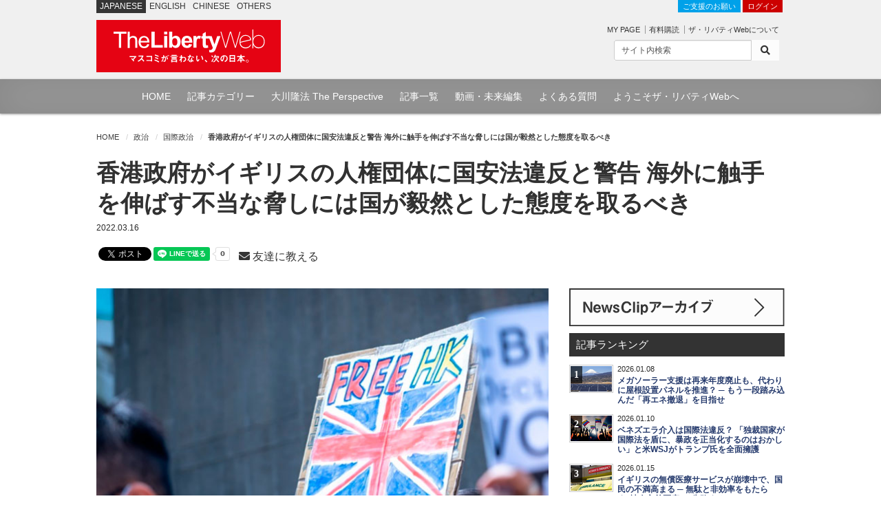

--- FILE ---
content_type: text/html; charset=utf-8
request_url: https://the-liberty.com/article/19319/
body_size: 10694
content:
<!DOCTYPE html PUBLIC "-//W3C//DTD XHTML 1.0 Transitional//EN" "http://www.w3.org/TR/xhtml1/DTD/xhtml1-transitional.dtd"><html lang="ja" xml:lang="ja" xmlns="http://www.w3.org/1999/xhtml"><head><meta content="width=device-width, minimum-scale=1.0, maximum-scale=1.0, user-scalable=no" name="viewport"/><meta content="text/html; charset=utf-8" http-equiv="Content-Type"/><meta content="text/javascript" http-equiv="Content-Script-Type"/><meta content="text/css" http-equiv="content-style-type"/><meta content="summary_large_image" name="twitter:card"/><meta content="香港政府がイギリスの人権団体に国安法違反と警告 海外に触手を伸ばす不当な脅しには国が毅然とした態度を取るべき | ザ・リバティWeb/The Liberty Web" name="twitter:title"/><meta content="イギリスの人権団体「香港ウォッチ」がこのほど、香港の警察当局から「国家安全維持法に違反している」との警告を受けたことを明らかにしました。" name="twitter:description"/><meta content="https://media.the-liberty.com/images/20220316/de2fa753-5556-4211-ac9c-0283d294dc2f.original.jpg" name="twitter:image"/><meta content="https://the-liberty.com/article/19319/" property="og:url"/><meta content="香港政府がイギリスの人権団体に国安法違反と警告 海外に触手を伸ばす不当な脅しには国が毅然とした態度を取るべき | ザ・リバティWeb/The Liberty Web" property="og:title"/><meta content="イギリスの人権団体「香港ウォッチ」がこのほど、香港の警察当局から「国家安全維持法に違反している」との警告を受けたことを明らかにしました。" property="og:description"/><meta content="The Liberty Web" property="og:site_name"/><meta content="149349545136059" property="fb:app_id"/><meta content="https://the-liberty.com/article/19319/" itemprop="url"/><meta content="香港政府がイギリスの人権団体に国安法違反と警告 海外に触手を伸ばす不当な脅しには国が毅然とした態度を取るべき | ザ・リバティWeb/The Liberty Web" itemprop="name"/><meta content="イギリスの人権団体「香港ウォッチ」がこのほど、香港の警察当局から「国家安全維持法に違反している」との警告を受けたことを明らかにしました。" itemprop="description"/><meta content="https://media.the-liberty.com/images/20220316/de2fa753-5556-4211-ac9c-0283d294dc2f.original.jpg" itemprop="image"/><title>香港政府がイギリスの人権団体に国安法違反と警告 海外に触手を伸ばす不当な脅しには国が毅然とした態度を取るべき | ザ・リバティWeb/The Liberty Web</title><meta content="イギリスの人権団体「香港ウォッチ」がこのほど、香港の警察当局から「国家安全維持法に違反している」との警告を受けたことを明らかにしました。" name="description"/><meta content="幸福実現党,幸福の科学,リバティウェブ,幸福の科学出版" name="keywords"/><link href="https://media.the-liberty.com/css/bootstrap.min.css" rel="stylesheet" type="text/css"/><link href="https://media.the-liberty.com/css/styles.css?cb=2020112101" rel="stylesheet" type="text/css"/><link href="https://media.the-liberty.com/fontawesome/css/all.min.css" media="print" onload="this.media='all'" rel="stylesheet" type="text/css"/><link href="https://media.the-liberty.com/css/styles_index.css" media="print" onload="this.media='all'" rel="stylesheet" type="text/css"/><link href="https://media.the-liberty.com/favicon.ico" rel="shortcut icon"/><link href="/sitemap.xml" rel="alternate" title="ROR" type="application/rss+xml"/><script type="text/javascript">
    var _gaq = _gaq || [];
    _gaq.push(['_setAccount', 'UA-19459622-1']);
    _gaq.push(['_trackPageview']);

    (function() {
        var ga = document.createElement('script'); ga.type = 'text/javascript'; ga.async = true;
        ga.src = ('https:' == document.location.protocol ? 'https://ssl' : 'http://www') + '.google-analytics.com/ga.js';
        var s = document.getElementsByTagName('script')[0]; s.parentNode.insertBefore(ga, s);
    })();
</script><link href="/amp/article/19319/" rel="amphtml"/><script type="application/ld+json">
{
"@context": "http://schema.org",
"@type": "NewsArticle",
"mainEntityOfPage":{
"@type":"WebPage",
"@id":"https://the-liberty.com/article/19319/"
},
"headline": "香港政府がイギリスの人権団体に国安法違反と警告 海外に触手を伸ばす不当な脅しには国が毅然とした態度を取るべき",
"image": [
{
	"@type": "ImageObject",
	"url": "https://media.the-liberty.com/images/20220316/de2fa753-5556-4211-ac9c-0283d294d.2e16d0ba.fill-1200x720.jpg",
	"width": 1280,
	"height": 720
},
{
	"@type": "ImageObject",
	"url": "https://media.the-liberty.com/images/20220316/de2fa753-5556-4211-ac9c-0283d294.2e16d0ba.fill-1200x1024.jpg",
	"width": 1280,
	"height": 1024
},
{
	"@type": "ImageObject",
	"url": "https://media.the-liberty.com/images/20220316/de2fa753-5556-4211-ac9c-0283d294dc.2e16d0ba.fill-900x900.jpg",
	"width": 900,
	"height":900
}
],
"datePublished": "2022-03-16T21:36:17.986787+09:00",
"dateModified": "2022-03-16T21:36:17.986787+09:00",
"author": {
"@type": "Organization",
"name": "ザ・リバティ編集部"
},
"publisher": {
"@type": "Organization",
"name": "ザ・リバティWeb",
"logo": {
    "@type": "ImageObject",
    "url": "https://media.the-liberty.com/img/common/logo_amp.png",
    "width": 600,
    "height": 60
}
},
"description": "イギリスの人権団体「香港ウォッチ」がこのほど、香港の警察当局から「国家安全維持法に違反している」との警告を受けたことを明らかにしました。"
}
</script></head><body><noscript><iframe height="0" src="//www.googletagmanager.com/ns.html?id=GTM-CB69" style="display:none;visibility:hidden" width="0"></iframe></noscript><script>(function(w,d,s,l,i){w[l]=w[l]||[];w[l].push({'gtm.start':new Date().getTime(),event:'gtm.js'});var f=d.getElementsByTagName(s)[0],j=d.createElement(s),dl=l!='dataLayer'?'&l='+l:'';j.async=true;j.src='//www.googletagmanager.com/gtm.js?id='+i+dl;f.parentNode.insertBefore(j,f);})(window,document,'script','dataLayer','GTM-CB69');</script><div id="ptscll"></div><div id="wrapper"><div class="hidden-xs" id="headerWrap"><section class="container"><section class="row"><div class="col-sm-12 margin-reset"><div class="art-global-navi"><ul class="clearfix"><li><p class="title">JAPANESE</p></li><li><p><a href="http://eng.the-liberty.com/">ENGLISH</a></p></li><li><p><a href="http://chn.the-liberty.com/">CHINESE</a></p></li><li><p><a href="http://eng.the-liberty.com/other-languages/">OTHERS</a></p></li></ul><div class="logo clearfix"><h1 class="site-name"><a href="/"><img alt="ザ・リバティWeb/The Liberty Web - 幸福の科学・幸福実現党" class="mainlogo" height="76" src="https://media.the-liberty.com/img/common/site-logo.svg" title="ザ・リバティWeb/The Liberty Web - 幸福の科学・幸福実現党" width="268"/></a></h1></div></div><div class="HeaderContent"><ul><li class="login"><a class="donate" href="/about/donate/">ご支援のお願い</a> <a href="/login/">ログイン</a></li><li><p class="member-mypage"><a href="/member/mypage/">MY PAGE</a></p><p class="member-regist"><a href="/member/email_register/">有料購読</a></p><p class="member-about"><a href="/about/">ザ・リバティWebについて</a></p></li></ul><div id="searchbarIndex"><form action="/article/search/" class="searchform clearfix" method="get"><div class="input-group input-group-sm"><input class="form-control" name="keyword" onfocus="this.value=''" type="text" value="サイト内検索"/><span class="input-group-btn"><button class="btn btn-default" type="submit"><i class="fa fa-search"></i></button></span></div></form></div></div></div></section></section></div><div class="hidden-xs" id="top-nav"><div id="top-nav-content"><ul><li><a href="/">HOME</a></li><li><a href="/article/category/">記事カテゴリー</a></li><li><a href="/feature/the-perspective/">大川隆法 The Perspective</a></li><li><a href="/article/">記事一覧</a></li><li><a href="//www.youtube.com/user/TheLibertyWeb7/videos" target="_blank">動画・未来編集</a></li><li><a href="/about/faq/">よくある質問</a></li><li><a href="/about/welcome/">ようこそザ・リバティWebへ</a></li></ul></div></div><div class="visible-xs" id="headerWrap-sp"><section class="container"><section class="row margin-bottom-reset"><div class="col-xs-10 margin-bottom-reset"><div class="logo clearfix"><h1 class="site-name"><a href="/"><img alt="ザ・リバティWeb/The Liberty Web - 幸福の科学・幸福実現党" class="mainlogo-sp" height="76" src="https://media.the-liberty.com/img/common/site-logo.svg" title="ザ・リバティWeb/The Liberty Web - 幸福の科学・幸福実現党" width="268"/></a></h1></div></div><div class="col-xs-2 margin-bottom-reset padding-top-xs"><a id="menu-button"><div class="menu-symbol"><div class="btn-oc"></div><div class="btn-oc"></div></div></a></div></section></section></div><section id="mainWrapperPage"><section class="container"><div class="clearfix hidden-xs" id="mainB"><div id="main-head"><div class="row"><div class="col-sm-12 margin-bottom-reset"><ol class="breadcrumb"><li class="home"><a href="/">HOME</a></li><li><a href="/article/category/politics/">政治</a></li><li><a href="/article/category/international-politics/">国際政治</a></li><li><em>香港政府がイギリスの人権団体に国安法違反と警告 海外に触手を伸ばす不当な脅しには国が毅然とした態度を取るべき</em></li></ol></div></div></div></div><div class="scrollWrap"><div id="wrapperPage"><div class="clearfix" id="main"><article><div class="row"><div class="col-sm-12"><div class="margin-bottom-sm" id="ArticleTitle"><h1 class="article-title">香港政府がイギリスの人権団体に国安法違反と警告 海外に触手を伸ばす不当な脅しには国が毅然とした態度を取るべき</h1><p class="article-date">2022.03.16</p><div class="row"><div class="col-sm-12"><div class="social"><span class="share-facebook"><div id="fb-root"></div><script async="" crossorigin="anonymous" defer="" src="https://connect.facebook.net/ja_JP/sdk.js#xfbml=1&amp;version=v3.3&amp;autoLogAppEvents=1"></script><div class="fb-like" data-action="like" data-href="https://the-liberty.com/article/19319/" data-layout="button_count" data-share="false" data-show-faces="false" data-size="small" data-width=""></div></span> <span class="share-twitter"><a class="twitter-share-button" data-show-count="false" href="https://twitter.com/share?ref_src=twsrc%5Etfw">Tweet</a><script async="" charset="utf-8" src="https://platform.twitter.com/widgets.js"></script></span> <span class="share-line"><div class="line-it-button" data-color="default" data-count="true" data-lang="ja" data-size="small" data-type="share-a" data-url="https://the-liberty.com/article/19319/" data-ver="3" style="display: none;"></div><script async="async" defer="defer" src="https://d.line-scdn.net/r/web/social-plugin/js/thirdparty/loader.min.js"></script></span><br class="visible-xs"/> <span class="padding-left-sm"></span><span class="share-mail"><a href="mailto:?subject=%E3%83%8B%E3%83%A5%E3%83%BC%E3%82%B9%E3%81%AE%E7%9C%9F%E5%AE%9F%E3%81%8C%E3%82%8F%E3%81%8B%E3%82%8B%E3%82%B6%E3%83%BB%E3%83%AA%E3%83%90%E3%83%86%E3%82%A3Web%20%E3%82%AA%E3%82%B9%E3%82%B9%E3%83%A1%E3%81%AE%E8%A8%98%E4%BA%8B%E3%82%92%E3%81%94%E7%B4%B9%E4%BB%8B%E3%81%97%E3%81%BE%E3%81%99&amp;body=%E9%A6%99%E6%B8%AF%E6%94%BF%E5%BA%9C%E3%81%8C%E3%82%A4%E3%82%AE%E3%83%AA%E3%82%B9%E3%81%AE%E4%BA%BA%E6%A8%A9%E5%9B%A3%E4%BD%93%E3%81%AB%E5%9B%BD%E5%AE%89%E6%B3%95%E9%81%95%E5%8F%8D%E3%81%A8%E8%AD%A6%E5%91%8A%20%E6%B5%B7%E5%A4%96%E3%81%AB%E8%A7%A6%E6%89%8B%E3%82%92%E4%BC%B8%E3%81%B0%E3%81%99%E4%B8%8D%E5%BD%93%E3%81%AA%E8%84%85%E3%81%97%E3%81%AB%E3%81%AF%E5%9B%BD%E3%81%8C%E6%AF%85%E7%84%B6%E3%81%A8%E3%81%97%E3%81%9F%E6%85%8B%E5%BA%A6%E3%82%92%E5%8F%96%E3%82%8B%E3%81%B9%E3%81%8D%0A%0AThe%20Liberty+Web%0A%E3%83%8B%E3%83%A5%E3%83%BC%E3%82%B9%E3%81%AE%E7%9C%9F%E5%AE%9F%E3%81%8C%E3%82%8F%E3%81%8B%E3%82%8B%E3%80%8C%E3%82%B6%E3%83%BB%E3%83%AA%E3%83%90%E3%83%86%E3%82%A3Web%E3%80%8D%0Ahttps%3A//the-liberty.com/article/19319/" target="_blank"><i class="fa fa-envelope"></i> 友達に教える</a></span></div></div></div></div></div></div><div class="row"><div class="col-sm-8"><div class="clearfix" id="content"><div class="clearfix" id="content-inner"><div id="Article"><div class="margin-bottom-md"><p class="article-img-L"><picture><source srcset="https://media.the-liberty.com/images/20220316/de2fa753-555.2e16d0ba.fill-660x370.format-webp-lossless.webp" type="image/webp"/><source srcset="" type="image/jpeg"/><img alt="香港政府がイギリスの人権団体に国安法違反と警告 海外に触手を伸ばす不当な脅しには国が毅然とした態度を取るべき" class="img-fluid d-block w100" decoding="async" loading="lazy" src="https://media.the-liberty.com/images/20220316/de2fa753-5556-4211-ac9.2e16d0ba.fill-660x370.format-jpeg.jpg" style="opacity: 1;" title="香港政府がイギリスの人権団体に国安法違反と警告 海外に触手を伸ばす不当な脅しには国が毅然とした態度を取るべき"/></picture></p><div class="img-undertxt-L"></div><h6 class="caption">画像：Jimmy Siu / Shutterstock.com</h6></div><div class="article-body"><div class="block-grid"><section class="row"><div class="col-12 col-sm-12 col-md-12 col-lg-12"><div class="block-paragraph"><p><b>《ニュース》</b></p><p>イギリスの人権団体「香港ウォッチ」がこのほど、香港の警察当局から「国家安全維持法に違反している」との警告を受けたことを明らかにしました。英国営ニュースメディアBBCなどが報じています。</p><p></p><p><b>《詳細》</b></p><p>「香港ウォッチ」は2017年に創設された、香港の人権状況の監視やイギリスに移住した香港市民の支援などに携わる非政府組織(NGO)です。</p><p></p><p>香港警察は同団体の活動を「外国勢力と共謀して国家の安全を脅かしている」と指摘し、国安法に違反していると主張。さらに同団体の最高責任者であるイギリス在住のイギリス人ベネディクト・ロジャーズ氏に対し、香港に戻った場合には3年の禁錮刑か、10万香港ドル(約150万円)の罰金が科せられると通告しています。</p><p></p><p>ロジャーズ氏は声明で「イギリスに拠点を置く人権団体が香港の人権状況を報告しただけで、禁錮刑を科すなどと脅した」と非難。「私たちは今後も香港の人々や、全体主義政府の下で収監されている勇敢な政治犯たちの声となっていく」などといった立場を明らかにしています。</p><p></p><p><b><span class="color-pink">《どう見るか》</span></b></p></div></div></section></div></div><p class="next-paypage">続きは2ページ目へ(有料記事)</p><div class="content-nav"><ul><li><span class="current">1</span></li><li><a href="?pageId=2" title="page 2">2</a></li><li><a href="?pageId=2" title="next page">Next</a></li></ul></div></div><div class="row"><div class="col-sm-12"><div class="social"><span class="share-facebook"><div id="fb-root"></div><script async="" crossorigin="anonymous" defer="" src="https://connect.facebook.net/ja_JP/sdk.js#xfbml=1&amp;version=v3.3&amp;autoLogAppEvents=1"></script><div class="fb-like" data-action="like" data-href="https://the-liberty.com/article/19319/" data-layout="button_count" data-share="false" data-show-faces="false" data-size="small" data-width=""></div></span> <span class="share-twitter"><a class="twitter-share-button" data-show-count="false" href="https://twitter.com/share?ref_src=twsrc%5Etfw">Tweet</a><script async="" charset="utf-8" src="https://platform.twitter.com/widgets.js"></script></span> <span class="share-line"><div class="line-it-button" data-color="default" data-count="true" data-lang="ja" data-size="small" data-type="share-a" data-url="https://the-liberty.com/article/19319/" data-ver="3" style="display: none;"></div><script async="async" defer="defer" src="https://d.line-scdn.net/r/web/social-plugin/js/thirdparty/loader.min.js"></script></span><br class="visible-xs"/> <span class="padding-left-sm"></span><span class="share-mail"><a href="mailto:?subject=%E3%83%8B%E3%83%A5%E3%83%BC%E3%82%B9%E3%81%AE%E7%9C%9F%E5%AE%9F%E3%81%8C%E3%82%8F%E3%81%8B%E3%82%8B%E3%82%B6%E3%83%BB%E3%83%AA%E3%83%90%E3%83%86%E3%82%A3Web%20%E3%82%AA%E3%82%B9%E3%82%B9%E3%83%A1%E3%81%AE%E8%A8%98%E4%BA%8B%E3%82%92%E3%81%94%E7%B4%B9%E4%BB%8B%E3%81%97%E3%81%BE%E3%81%99&amp;body=%E9%A6%99%E6%B8%AF%E6%94%BF%E5%BA%9C%E3%81%8C%E3%82%A4%E3%82%AE%E3%83%AA%E3%82%B9%E3%81%AE%E4%BA%BA%E6%A8%A9%E5%9B%A3%E4%BD%93%E3%81%AB%E5%9B%BD%E5%AE%89%E6%B3%95%E9%81%95%E5%8F%8D%E3%81%A8%E8%AD%A6%E5%91%8A%20%E6%B5%B7%E5%A4%96%E3%81%AB%E8%A7%A6%E6%89%8B%E3%82%92%E4%BC%B8%E3%81%B0%E3%81%99%E4%B8%8D%E5%BD%93%E3%81%AA%E8%84%85%E3%81%97%E3%81%AB%E3%81%AF%E5%9B%BD%E3%81%8C%E6%AF%85%E7%84%B6%E3%81%A8%E3%81%97%E3%81%9F%E6%85%8B%E5%BA%A6%E3%82%92%E5%8F%96%E3%82%8B%E3%81%B9%E3%81%8D%0A%0AThe%20Liberty+Web%0A%E3%83%8B%E3%83%A5%E3%83%BC%E3%82%B9%E3%81%AE%E7%9C%9F%E5%AE%9F%E3%81%8C%E3%82%8F%E3%81%8B%E3%82%8B%E3%80%8C%E3%82%B6%E3%83%BB%E3%83%AA%E3%83%90%E3%83%86%E3%82%A3Web%E3%80%8D%0Ahttps%3A//the-liberty.com/article/19319/" target="_blank"><i class="fa fa-envelope"></i> 友達に教える</a></span></div></div></div><div class="cleared"></div><div class="article-p margin-top-lg"><div class="row"><div class="col-sm-12"><div class="lineBox padding-top-md"><div class="row"><div class="col-sm-12 col-md-6"><a href="/about/donate/"><img alt="「ザ・リバティWeb」協賛金のご案内" class="w100" src="https://media.the-liberty.com/img/l_donation02.jpg" style="opacity: 1;"/></a></div><div class="col-sm-12 col-md-6"><p>「自由・民主・信仰」のために活躍する世界の識者への取材や、YouTube番組「未来編集」の配信を通じ、「自由の創設」のための報道を行っていきたいと考えています。<br/> <a href="/about/donate/">「ザ・リバティWeb」協賛金のご案内</a></p></div></div></div></div></div></div><div class="yt-area margin-bottom-md"><div class="row"><div class="col-sm-12"><div class="video-container margin-bottom-sm"><div id="player03"></div><iframe allow="accelerometer; autoplay; clipboard-write; encrypted-media; gyroscope; picture-in-picture; web-share" allowfullscreen="" frameborder="0" height="315" referrerpolicy="strict-origin-when-cross-origin" src="https://www.youtube.com/embed/videoseries?list=PLOErZwTL1zKSCQWBXfRM9QnJo-1d1OSJS" width="560"></iframe></div><p class="text-center margin-bottom-reset font-md">YouTubeチャンネル「未来編集」最新動画</p></div></div></div><div class="row"><div class="col-xs-6 margin-bottom-md"><a href="https://happy-science.jp" target="_blank"><img alt="" class="w100 bnr-border" src="https://media.the-liberty.com/img/banners/bnr-hs.jpg" style="opacity: 1;"/></a></div><div class="col-xs-6 margin-bottom-md"><a href="https://ryuho-okawa.org/#/" target="_blank"><img alt="" class="w100 bnr-border" src="https://media.the-liberty.com/img/banners/bnr-or02.jpg"/></a></div><div class="col-xs-6 margin-bottom-md"><a href="https://www.irhpress.co.jp" target="_blank"><img alt="" class="w100 bnr-border" src="https://media.the-liberty.com/img/banners/bnr-irh.jpg"/></a></div><div class="col-xs-6 margin-bottom-md"><a href="https://hr-party.jp" target="_blank"><img alt="" class="w100 bnr-border" src="https://media.the-liberty.com/img/banners/bnr-hrp.jpg"/></a></div></div><div class="row"><div class="col-sm-12 margin-bottom-md"><a href="/feature/libertycast/"><img alt="" src="https://media.the-liberty.com/img/banners/bnr-tlc.jpg"/></a></div></div><div class="cleared"></div>タグ： <a href="/article/tag/%E6%B0%91%E4%B8%BB%E6%B4%BB%E5%8B%95%E5%AE%B6/">民主活動家</a>  <a href="/article/tag/%E5%9B%BD%E5%AE%B6%E5%AE%89%E5%85%A8%E7%B6%AD%E6%8C%81%E6%B3%95/">国家安全維持法</a>  <a href="/article/tag/%E3%82%A4%E3%82%AE%E3%83%AA%E3%82%B9/">イギリス</a>  <a href="/article/tag/%E4%BA%BA%E6%A8%A9%E5%BC%BE%E5%9C%A7/">人権弾圧</a>  <a href="/article/tag/%E5%85%A8%E4%BD%93%E4%B8%BB%E7%BE%A9/">全体主義</a>  <a href="/article/tag/%E9%A6%99%E6%B8%AF/">香港</a>  <a href="/article/tag/%E8%AD%A6%E5%91%8A/">警告</a>   <div class="cleared"></div><div class="listupBox"><h3>"政治: 国際政治"の関連記事</h3><ul class="related"><li><a href="/article/22633/"><picture><source srcset="https://media.the-liberty.com/images/20260117/9ca20396-957b.2e16d0ba.fill-100x55.format-webp-lossless.webp" type="image/webp"/><source srcset="" type="image/jpeg"/><img alt="次は社会主義国キューバが崩壊の危機 ─ 「1発の弾丸」も使わずにベネズエラの後ろ盾にも危機が連鎖" class="img-fluid d-block" decoding="async" loading="lazy" src="https://media.the-liberty.com/images/20260117/9ca20396-957b-46b3-abbc.2e16d0ba.fill-100x55.format-jpeg.jpg" style="opacity: 1;" title="次は社会主義国キューバが崩壊の危機 ─ 「1発の弾丸」も使わずにベネズエラの後ろ盾にも危機が連鎖"/></picture></a><h6>2026.01.17</h6><h5><a href="/article/22633/">次は社会主義国キューバが崩壊の危機 ─ 「1発の弾丸」も使わずにベネズエラの後ろ盾にも危機が連鎖</a></h5></li><li><a href="/article/22631/"><picture><source srcset="https://media.the-liberty.com/images/20260116/1c8950c0-4f29.2e16d0ba.fill-100x55.format-webp-lossless.webp" type="image/webp"/><source srcset="" type="image/jpeg"/><img alt="アメリカがベネズエラ産石油の販売を正式に開始 ─ トランプ政権が現実的アプローチで進めるベネズエラの復興" class="img-fluid d-block" decoding="async" loading="lazy" src="https://media.the-liberty.com/images/20260116/1c8950c0-4f29-42ac-9e43.2e16d0ba.fill-100x55.format-jpeg.jpg" style="opacity: 1;" title="アメリカがベネズエラ産石油の販売を正式に開始 ─ トランプ政権が現実的アプローチで進めるベネズエラの復興"/></picture></a><h6>2026.01.16</h6><h5><a href="/article/22631/">アメリカがベネズエラ産石油の販売を正式に開始 ─ トランプ政権が現実的アプローチで進めるベネズエラの復興</a></h5></li><li><a href="/article/22629/"><picture><source srcset="https://media.the-liberty.com/images/20260114/a8834a50-9c9f.2e16d0ba.fill-100x55.format-webp-lossless.webp" type="image/webp"/><source srcset="" type="image/jpeg"/><img alt="トランプ大統領、デモ続くイランの貿易相手国に25%関税を表明 ─ イランのネットサービス復旧にはマスク氏指名" class="img-fluid d-block" decoding="async" loading="lazy" src="https://media.the-liberty.com/images/20260114/a8834a50-9c9f-47e5-b858.2e16d0ba.fill-100x55.format-jpeg.jpg" style="opacity: 1;" title="トランプ大統領、デモ続くイランの貿易相手国に25%関税を表明 ─ イランのネットサービス復旧にはマスク氏指名"/></picture></a><h6>2026.01.14</h6><h5><a href="/article/22629/">トランプ大統領、デモ続くイランの貿易相手国に25%関税を表明 ─ イランのネットサービス復旧にはマスク氏指名</a></h5></li><li><a href="/article/22626/"><picture><source srcset="https://media.the-liberty.com/images/20260112/eba6c2ee-4f00.2e16d0ba.fill-100x55.format-webp-lossless.webp" type="image/webp"/><source srcset="" type="image/jpeg"/><img alt="ザンビア経済が晒される「債務の罠」の現実【チャイナリスクの死角】" class="img-fluid d-block" decoding="async" loading="lazy" src="https://media.the-liberty.com/images/20260112/eba6c2ee-4f00-4d1f-bfc3.2e16d0ba.fill-100x55.format-jpeg.jpg" style="opacity: 1;" title="ザンビア経済が晒される「債務の罠」の現実【チャイナリスクの死角】"/></picture></a><h6>2026.01.12</h6><h5><a href="/article/22626/">ザンビア経済が晒される「債務の罠」の現実【チャイナリスクの死角】</a></h5></li><li><a href="/article/22624/"><picture><source srcset="https://media.the-liberty.com/images/20260110/61b30d6d-d84a.2e16d0ba.fill-100x55.format-webp-lossless.webp" type="image/webp"/><source srcset="" type="image/jpeg"/><img alt="ベネズエラ介入は国際法違反？ 「独裁国家が国際法を盾に、暴政を正当化するのはおかしい」と米WSJがトランプ氏を全面擁護" class="img-fluid d-block" decoding="async" loading="lazy" src="https://media.the-liberty.com/images/20260110/61b30d6d-d84a-4772-9e39.2e16d0ba.fill-100x55.format-jpeg.jpg" style="opacity: 1;" title="ベネズエラ介入は国際法違反？ 「独裁国家が国際法を盾に、暴政を正当化するのはおかしい」と米WSJがトランプ氏を全面擁護"/></picture></a><h6>2026.01.10</h6><h5><a href="/article/22624/">ベネズエラ介入は国際法違反？ 「独裁国家が国際法を盾に、暴政を正当化するのはおかしい」と米WSJがトランプ氏を全面擁護</a></h5></li></ul></div><br/><div class="clearfix"></div></div></div></div><div class="col-sm-4"><div class="clearfix" id="main-SideArea"><div class="sideBox"><div class="wrap-block"><div class="sideBanner"><a href="/article/newsclip/"><img alt="NewsClip アーカイブ" src="https://media.the-liberty.com/img/common/bnr-dnc.svg" title="NewsClip アーカイブ"/></a></div><div id="Ranking"><h2 class="flat">記事ランキング</h2><div class="RankingBox"><ul><li class="ranking-first"><strong>1</strong><a href="/article/22621/"><picture><source srcset="https://media.the-liberty.com/images/20260108/bb1067dc-2b81-.2e16d0ba.fill-60x37.format-webp-lossless.webp" type="image/webp"/><source srcset="" type="image/jpeg"/><img alt="メガソーラー支援は再来年度廃止も、代わりに屋根設置パネルを推進？ ─ もう一段踏み込んだ「再エネ撤退」を目指せ" class="img-fluid d-block" decoding="async" loading="lazy" src="https://media.the-liberty.com/images/20260108/bb1067dc-2b81-4a0c-b0c6-.2e16d0ba.fill-60x37.format-jpeg.jpg" style="opacity: 1;" title="メガソーラー支援は再来年度廃止も、代わりに屋根設置パネルを推進？ ─ もう一段踏み込んだ「再エネ撤退」を目指せ"/></picture></a><h6>2026.01.08</h6><h5><a href="/article/22621/">メガソーラー支援は再来年度廃止も、代わりに屋根設置パネルを推進？ ─ もう一段踏み込んだ「再エネ撤退」を目指せ</a></h5></li><li class="ranking-first"><strong>2</strong><a href="/article/22624/"><picture><source srcset="https://media.the-liberty.com/images/20260110/61b30d6d-d84a-.2e16d0ba.fill-60x37.format-webp-lossless.webp" type="image/webp"/><source srcset="" type="image/jpeg"/><img alt="ベネズエラ介入は国際法違反？ 「独裁国家が国際法を盾に、暴政を正当化するのはおかしい」と米WSJがトランプ氏を全面擁護" class="img-fluid d-block" decoding="async" loading="lazy" src="https://media.the-liberty.com/images/20260110/61b30d6d-d84a-4772-9e39-.2e16d0ba.fill-60x37.format-jpeg.jpg" style="opacity: 1;" title="ベネズエラ介入は国際法違反？ 「独裁国家が国際法を盾に、暴政を正当化するのはおかしい」と米WSJがトランプ氏を全面擁護"/></picture></a><h6>2026.01.10</h6><h5><a href="/article/22624/">ベネズエラ介入は国際法違反？ 「独裁国家が国際法を盾に、暴政を正当化するのはおかしい」と米WSJがトランプ氏を全面擁護</a></h5></li><li class="ranking-first"><strong>3</strong><a href="/article/22630/"><picture><source srcset="https://media.the-liberty.com/images/20260115/d82b9485-2679-.2e16d0ba.fill-60x37.format-webp-lossless.webp" type="image/webp"/><source srcset="" type="image/jpeg"/><img alt='イギリスの無償医療サービスが崩壊中で、国民の不満高まる ─ 無駄と非効率をもたらす"社会主義医療"は失敗する' class="img-fluid d-block" decoding="async" loading="lazy" src="https://media.the-liberty.com/images/20260115/d82b9485-2679-4413-92d1-.2e16d0ba.fill-60x37.format-jpeg.jpg" style="opacity: 1;" title='イギリスの無償医療サービスが崩壊中で、国民の不満高まる ─ 無駄と非効率をもたらす"社会主義医療"は失敗する'/></picture></a><h6>2026.01.15</h6><h5><a href="/article/22630/">イギリスの無償医療サービスが崩壊中で、国民の不満高まる ─ 無駄と非効率をもたらす"社会主義医療"は失敗する</a></h5></li><li class="ranking-first"><strong>4</strong><a href="/article/22625/"><picture><source srcset="https://media.the-liberty.com/images/20260111/dc28967c-c44d-.2e16d0ba.fill-60x37.format-webp-lossless.webp" type="image/webp"/><source srcset="" type="image/jpeg"/><img alt="神に選ばれし者たちの試練と希望を描いた映画『アバター:ファイヤー・アンド・アッシュ』" class="img-fluid d-block" decoding="async" loading="lazy" src="https://media.the-liberty.com/images/20260111/dc28967c-c44d-46eb-82fa-.2e16d0ba.fill-60x37.format-jpeg.jpg" style="opacity: 1;" title="神に選ばれし者たちの試練と希望を描いた映画『アバター:ファイヤー・アンド・アッシュ』"/></picture></a><h6>2026.01.11</h6><h5><a href="/article/22625/">神に選ばれし者たちの試練と希望を描いた映画『アバター:ファイヤー・アンド・アッシュ』</a></h5></li><li class="ranking-first"><strong>5</strong><a href="/article/22595/"><picture><source srcset="https://media.the-liberty.com/images/20251221/7d48c8d5-f522-.2e16d0ba.fill-60x37.format-webp-lossless.webp" type="image/webp"/><source srcset="" type="image/jpeg"/><img alt="習近平氏に対し、高市首相がやるべきこと「ザ・リバティ」2月号(12月25日発売)" class="img-fluid d-block" decoding="async" loading="lazy" src="https://media.the-liberty.com/images/20251221/7d48c8d5-f522-40a6-a23c-.2e16d0ba.fill-60x37.format-jpeg.jpg" style="opacity: 1;" title="習近平氏に対し、高市首相がやるべきこと「ザ・リバティ」2月号(12月25日発売)"/></picture></a><h6>2025.12.22</h6><h5><a href="/article/22595/">習近平氏に対し、高市首相がやるべきこと「ザ・リバティ」2月号(12月25日発売)</a></h5></li><li class="ranking-first"><strong>6</strong><a href="/article/22627/"><picture><source srcset="https://media.the-liberty.com/images/20260113/58fc1139-1c6f-.2e16d0ba.fill-60x37.format-webp-lossless.webp" type="image/webp"/><source srcset="" type="image/jpeg"/><img alt="日本産レアアースの実現に向け、探査船が南鳥島へ出航 ─ 世界を巻き込んで開発を進め、対中包囲網の構築を急げ" class="img-fluid d-block" decoding="async" loading="lazy" src="https://media.the-liberty.com/images/20260113/58fc1139-1c6f-4278-a3db-.2e16d0ba.fill-60x37.format-jpeg.jpg" style="opacity: 1;" title="日本産レアアースの実現に向け、探査船が南鳥島へ出航 ─ 世界を巻き込んで開発を進め、対中包囲網の構築を急げ"/></picture></a><h6>2026.01.13</h6><h5><a href="/article/22627/">日本産レアアースの実現に向け、探査船が南鳥島へ出航 ─ 世界を巻き込んで開発を進め、対中包囲網の構築を急げ</a></h5></li><li class="ranking-first"><strong>7</strong><a href="/article/22629/"><picture><source srcset="https://media.the-liberty.com/images/20260114/a8834a50-9c9f-.2e16d0ba.fill-60x37.format-webp-lossless.webp" type="image/webp"/><source srcset="" type="image/jpeg"/><img alt="トランプ大統領、デモ続くイランの貿易相手国に25%関税を表明 ─ イランのネットサービス復旧にはマスク氏指名" class="img-fluid d-block" decoding="async" loading="lazy" src="https://media.the-liberty.com/images/20260114/a8834a50-9c9f-47e5-b858-.2e16d0ba.fill-60x37.format-jpeg.jpg" style="opacity: 1;" title="トランプ大統領、デモ続くイランの貿易相手国に25%関税を表明 ─ イランのネットサービス復旧にはマスク氏指名"/></picture></a><h6>2026.01.14</h6><h5><a href="/article/22629/">トランプ大統領、デモ続くイランの貿易相手国に25%関税を表明 ─ イランのネットサービス復旧にはマスク氏指名</a></h5></li><li class="ranking-first"><strong>8</strong><a href="/article/22626/"><picture><source srcset="https://media.the-liberty.com/images/20260112/eba6c2ee-4f00-.2e16d0ba.fill-60x37.format-webp-lossless.webp" type="image/webp"/><source srcset="" type="image/jpeg"/><img alt="ザンビア経済が晒される「債務の罠」の現実【チャイナリスクの死角】" class="img-fluid d-block" decoding="async" loading="lazy" src="https://media.the-liberty.com/images/20260112/eba6c2ee-4f00-4d1f-bfc3-.2e16d0ba.fill-60x37.format-jpeg.jpg" style="opacity: 1;" title="ザンビア経済が晒される「債務の罠」の現実【チャイナリスクの死角】"/></picture></a><h6>2026.01.12</h6><h5><a href="/article/22626/">ザンビア経済が晒される「債務の罠」の現実【チャイナリスクの死角】</a></h5></li><li class="ranking-first"><strong>9</strong><a href="/article/22623/"><picture><source srcset="https://media.the-liberty.com/images/20260109/851bdeac-a694-.2e16d0ba.fill-60x37.format-webp-lossless.webp" type="image/webp"/><source srcset="" type="image/jpeg"/><img alt="資産課税案が浮上しているカリフォルニアから、シリコンバレーの富裕層も「税金の安い州」に脱出開始 ─ 税金の高いところからは成功者が逃げていく" class="img-fluid d-block" decoding="async" loading="lazy" src="https://media.the-liberty.com/images/20260109/851bdeac-a694-4140-ab97-.2e16d0ba.fill-60x37.format-jpeg.jpg" style="opacity: 1;" title="資産課税案が浮上しているカリフォルニアから、シリコンバレーの富裕層も「税金の安い州」に脱出開始 ─ 税金の高いところからは成功者が逃げていく"/></picture></a><h6>2026.01.09</h6><h5><a href="/article/22623/">資産課税案が浮上しているカリフォルニアから、シリコンバレーの富裕層も「税金の安い州」に脱出開始 ─ 税金の高いところからは成功者が逃げていく</a></h5></li><li class="ranking-first"><strong>10</strong><a href="/article/22631/"><picture><source srcset="https://media.the-liberty.com/images/20260116/1c8950c0-4f29-.2e16d0ba.fill-60x37.format-webp-lossless.webp" type="image/webp"/><source srcset="" type="image/jpeg"/><img alt="アメリカがベネズエラ産石油の販売を正式に開始 ─ トランプ政権が現実的アプローチで進めるベネズエラの復興" class="img-fluid d-block" decoding="async" loading="lazy" src="https://media.the-liberty.com/images/20260116/1c8950c0-4f29-42ac-9e43-.2e16d0ba.fill-60x37.format-jpeg.jpg" style="opacity: 1;" title="アメリカがベネズエラ産石油の販売を正式に開始 ─ トランプ政権が現実的アプローチで進めるベネズエラの復興"/></picture></a><h6>2026.01.16</h6><h5><a href="/article/22631/">アメリカがベネズエラ産石油の販売を正式に開始 ─ トランプ政権が現実的アプローチで進めるベネズエラの復興</a></h5></li></ul></div><p class="text-right"><a href="/article/ranking/"><i class="fa fa-chevron-right l-red"></i> ランキング一覧はこちら</a></p></div><div class="sideBanner ggi"><img alt="ザ・リバティ号外" src="https://media.the-liberty.com/img/common/bnr-ggi.svg"/><ul><li class="new"><a href="/documents/6/liberty_plus_20201117_03.pdf" target="_blank"><strong>トランプが「敗北宣言」をしない理由「不正選挙」疑惑に 中国共産党の影</strong></a></li><li class="new"><a href="/documents/1/liberty_plus_20190621.pdf" target="_blank"><strong>G20の日露首脳会談で 「日露平和条約」締結の決断を</strong></a></li><li class="new"><a href="" target="_blank"><strong></strong></a></li></ul></div><div id="infoSection"><div class="info-header"><h2 class="flat"><a href="/about/information/">インフォメーション</a></h2></div><div class="info-content"><span class="date">2019.10.18</span><h6><a href="/about/information/">消費税率引き上げに合わせた価格改定のお知らせ</a></h6></div><div class="info-footer"><p class="text-right"><a href="/about/information/"><i class="fa fa-chevron-right l-red"></i> 一覧はこちら</a></p></div></div></div></div></div></div></div></article></div></div></div></section></section><div class="social-share-sp visible-xs" style="bottom: 0px;"><span class="social-share-wrap-sp ml"><a href="mailto:?subject=%E3%83%8B%E3%83%A5%E3%83%BC%E3%82%B9%E3%81%AE%E7%9C%9F%E5%AE%9F%E3%81%8C%E3%82%8F%E3%81%8B%E3%82%8B%E3%82%B6%E3%83%BB%E3%83%AA%E3%83%90%E3%83%86%E3%82%A3Web+%E3%82%AA%E3%82%B9%E3%82%B9%E3%83%A1%E3%81%AE%E8%A8%98%E4%BA%8B%E3%82%92%E3%81%94%E7%B4%B9%E4%BB%8B%E3%81%97%E3%81%BE%E3%81%99&amp;body=%E9%A6%99%E6%B8%AF%E6%94%BF%E5%BA%9C%E3%81%8C%E3%82%A4%E3%82%AE%E3%83%AA%E3%82%B9%E3%81%AE%E4%BA%BA%E6%A8%A9%E5%9B%A3%E4%BD%93%E3%81%AB%E5%9B%BD%E5%AE%89%E6%B3%95%E9%81%95%E5%8F%8D%E3%81%A8%E8%AD%A6%E5%91%8A%20%E6%B5%B7%E5%A4%96%E3%81%AB%E8%A7%A6%E6%89%8B%E3%82%92%E4%BC%B8%E3%81%B0%E3%81%99%E4%B8%8D%E5%BD%93%E3%81%AA%E8%84%85%E3%81%97%E3%81%AB%E3%81%AF%E5%9B%BD%E3%81%8C%E6%AF%85%E7%84%B6%E3%81%A8%E3%81%97%E3%81%9F%E6%85%8B%E5%BA%A6%E3%82%92%E5%8F%96%E3%82%8B%E3%81%B9%E3%81%8D%0D%0A%0D%0AThe%20Liberty%20Web%0D%0A%E3%83%8B%E3%83%A5%E3%83%BC%E3%82%B9%E3%81%AE%E7%9C%9F%E5%AE%9F%E3%81%8C%E3%82%8F%E3%81%8B%E3%82%8B%E3%80%8C%E3%82%B6%E3%83%BB%E3%83%AA%E3%83%90%E3%83%86%E3%82%A3Web%E3%80%8D%0D%0Ahttps%3A//the-liberty.com/article/19319/" target="_blank"><i class="fa fa-envelope"></i></a></span> <span class="social-share-wrap-sp tw"><a class="single-social-twitter popup" href="https://twitter.com/share?text=%E9%A6%99%E6%B8%AF%E6%94%BF%E5%BA%9C%E3%81%8C%E3%82%A4%E3%82%AE%E3%83%AA%E3%82%B9%E3%81%AE%E4%BA%BA%E6%A8%A9%E5%9B%A3%E4%BD%93%E3%81%AB%E5%9B%BD%E5%AE%89%E6%B3%95%E9%81%95%E5%8F%8D%E3%81%A8%E8%AD%A6%E5%91%8A%20%E6%B5%B7%E5%A4%96%E3%81%AB%E8%A7%A6%E6%89%8B%E3%82%92%E4%BC%B8%E3%81%B0%E3%81%99%E4%B8%8D%E5%BD%93%E3%81%AA%E8%84%85%E3%81%97%E3%81%AB%E3%81%AF%E5%9B%BD%E3%81%8C%E6%AF%85%E7%84%B6%E3%81%A8%E3%81%97%E3%81%9F%E6%85%8B%E5%BA%A6%E3%82%92%E5%8F%96%E3%82%8B%E3%81%B9%E3%81%8D&amp;url=https://the-liberty.com/article/19319/" target="_blank"><i class="fab fa-twitter"></i></a></span> <span class="social-share-wrap-sp fb"><a class="single-social-facebook popup" href="http://www.facebook.com/share.php?u=https://the-liberty.com/article/19319/" target="blank"><i class="fab fa-facebook"></i></a></span> <span class="social-share-wrap-sp line"><a class="popup" href="http://line.me/R/msg/text/?https://the-liberty.com/article/19319/&amp;title=%E9%A6%99%E6%B8%AF%E6%94%BF%E5%BA%9C%E3%81%8C%E3%82%A4%E3%82%AE%E3%83%AA%E3%82%B9%E3%81%AE%E4%BA%BA%E6%A8%A9%E5%9B%A3%E4%BD%93%E3%81%AB%E5%9B%BD%E5%AE%89%E6%B3%95%E9%81%95%E5%8F%8D%E3%81%A8%E8%AD%A6%E5%91%8A%20%E6%B5%B7%E5%A4%96%E3%81%AB%E8%A7%A6%E6%89%8B%E3%82%92%E4%BC%B8%E3%81%B0%E3%81%99%E4%B8%8D%E5%BD%93%E3%81%AA%E8%84%85%E3%81%97%E3%81%AB%E3%81%AF%E5%9B%BD%E3%81%8C%E6%AF%85%E7%84%B6%E3%81%A8%E3%81%97%E3%81%9F%E6%85%8B%E5%BA%A6%E3%82%92%E5%8F%96%E3%82%8B%E3%81%B9%E3%81%8D"><img alt="LINEでシェアする" height="16" src="https://media.the-liberty.com/img/article/line.svg" width="16"/></a></span></div><div id="footer"><div class="container" id="footer-info"><div class="row padding-top-md"><div class="col-sm-4"><div id="footer-nav"><ul><li class="first"><a href="/about/">ザ・リバティWebについて</a></li><li class="list"><a href="/member/email_register/">有料購読</a></li><li class="list"><a href="/member/leave/">退会</a></li><li class="list"><a href="/about/privacy-policy/">プライバシーポリシー</a></li><li class="list"><a href="/about/corrections/">訂正・おわび</a></li><li class="list"><a href="/about/faq/">FAQ よくある質問</a></li><li class="list"><a href="/about/environment/">ご利用環境</a></li><li class="list"><a href="/about/company/">会社案内</a></li><li class="end"><a href="/about/inquiry/">お問い合わせ</a></li></ul></div></div><div class="col-sm-4"><div class="footer-banners"><h4>subscribe</h4><a href="/member/email_register/"><img alt="いますぐ有料購読する" height="79" src="https://media.the-liberty.com/img/banners/footer_banner_subscribe.png" title="いますぐ有料購読する" width="228"/></a></div><div class="footer-banners"><div id="footer-navC"><ul><li class="first"><a href="/member/free_mm/register/">無料メルマガ「お試し☆ニュース・クリップ」登録</a></li><li class="end"><a href="/member/free_mm/unregister/">無料メルマガ「お試し☆ニュース・クリップ」解約</a></li></ul></div></div></div><div class="col-sm-4"><div class="monthly-magazine"><h4>The Liberty Magazine</h4><dl><dt><a href="https://www.amazon.co.jp/o/ASIN/B0G4V5MV6Q/liberty0b-22" target="_blank"><img alt="2026年2月号_1" height="126" src="https://media.the-liberty.com/images/20251224/5caa1896-e444-40ea-824d-2fce3f42a0d1.max-90x127.jpg" width="90"/></a></dt><dd><p class="magtitle">ザ・リバティ2026年1月号</p><p class="magtxt"></p><p data-block-key="aihpy">【特集】<br/> ◎ 習近平氏に対し、高市首相がやるべきこと<br/> ◎ 大川総裁が教える 伝える技法5つのヒント<br/><br/> 【大川隆法・未来への羅針盤】</p><p data-block-key="1d8u7">本で得た知識は「一万人に一人」しか知らない貴重な情報</p><p></p></dd><dd><p class="magtxt"> </p></dd></dl></div></div></div></div><div class="footer-content"><p class="footer-logo"><a href="/"><img alt="ザ・リバティWeb/The Liberty Web - 幸福実現党・幸福の科学" src="https://media.the-liberty.com/img/common/site-logo.svg" title="ザ・リバティWeb/The Liberty Web - 幸福実現党・幸福の科学"/></a></p><p class="footer-copyright">Copyright © IRH Press Co.,Ltd. All Rights Reserved.</p></div></div><div class="hidden-xs" id="go2top"><a class="" href="#ptscll" onclick="$.scrollTo('#ptscll','normal'); return false;"><i class="fa fa-chevron-up"></i><br/> ページトップへ<br/> 戻る</a></div><div style="display:none"><script type="text/javascript">
/* <![CDATA[ */
var google_conversion_id = 1007426499;
var google_conversion_label = "h6RWCN3B5QIQw7ew4AM";
var google_custom_params = window.google_tag_params;
var google_remarketing_only = true;
/* ]]> */
</script><script src="//www.googleadservices.com/pagead/conversion.js" type="text/javascript">
</script><noscript><div style="display:inline;"><img alt="" height="1" src="//googleads.g.doubleclick.net/pagead/viewthroughconversion/1007426499/?value=0&amp;label=h6RWCN3B5QIQw7ew4AM&amp;guid=ON&amp;script=0" style="border-style:none;" width="1"/></div></noscript></div></div><div id="drawer"><div class="margin-bottom-sm clearfix" id="searchbarIndex"><form action="/article/" class="searchform clearfix" method="get"><input class="s" name="keyword" onfocus="this.value=''" type="text" value="サイト内検索"/><span class="searchIcon"><input class="searchsubmit" title="サイト内検索" type="submit" value="Search"/></span></form></div><div class="clearfix"></div><ul class="menu-sp" id="menu-sp"><li><a href="/login/">ログイン</a></li><li><a href="/member/mypage/">MY PAGE</a></li><li><a href="/about/">ザ・リバティWebについて</a></li></ul><h3 class="padding-bottom-sm margin-top-md margin-bottom-sm font-md color-white font-bold border-bottom-sm-white">Menu</h3><ul class="menu-sp" id="menu-sp"><li><a href="/">HOME</a></li><li><a href="/article/category/">記事カテゴリー</a></li><li><a href="/feature/the-perspective/">大川隆法 The Perspective</a></li><li><a href="/article/">記事一覧</a></li><li><a href="//www.youtube.com/user/TheLibertyWeb7/videos" target="_blank">動画・未来編集</a></li><li><a href="/about/faq/">よくある質問</a></li><li><a href="/about/welcome/">ようこそザ・リバティWebへ</a></li></ul><h3 class="padding-bottom-sm margin-top-md margin-bottom-sm font-md color-white font-bold border-bottom-sm-white">Language</h3><ul class="menu-sp" id="menu-sp"><li><a href="http://eng.the-liberty.com/" target="_blank">ENGLISH</a></li><li><a href="http://chn.the-liberty.com/" target="_blank">CHINESE</a></li></ul></div><script crossorigin="anonymous" integrity="sha256-9/aliU8dGd2tb6OSsuzixeV4y/faTqgFtohetphbbj0=" src="https://code.jquery.com/jquery-3.5.1.min.js"></script><script async="" defer="" src="https://media.the-liberty.com/js/bootstrap.min.js"></script><script async="" defer="" src="https://media.the-liberty.com/js/jquery.pngFix.js"></script><script async="" defer="" src="https://media.the-liberty.com/js/jquery.exflexfixed-0.3.0.js"></script><script async="" defer="" src="https://media.the-liberty.com/js/lw.js"></script></body></html>